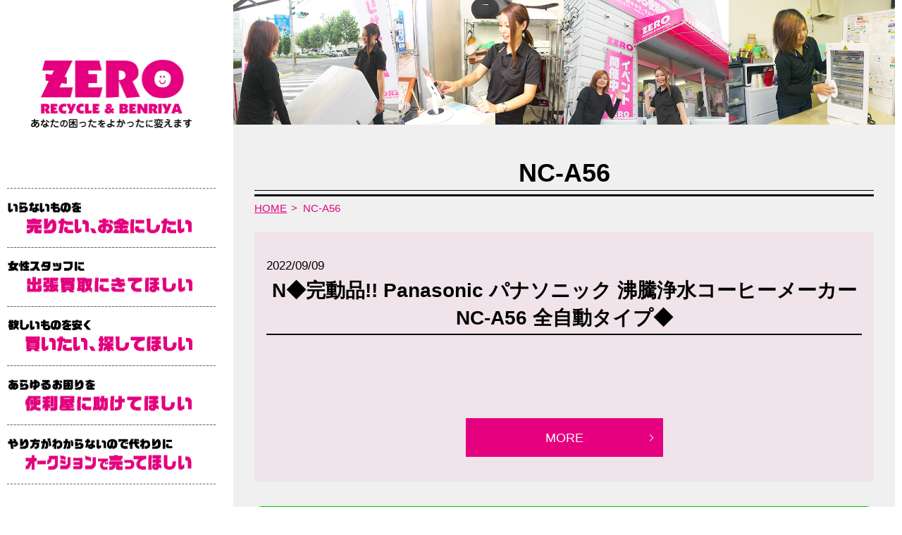

--- FILE ---
content_type: text/html; charset=UTF-8
request_url: https://www.zero-recycle-benriya.jp/tag/nc-a56
body_size: 6861
content:

<!DOCTYPE HTML>
<html lang="ja">
<head prefix="og: http://ogp.me/ns# fb: http://ogp.me/ns/fb# article: http://ogp.me/ns/article#">
  <meta charset="utf-8">
  <meta http-equiv="X-UA-Compatible" content="IE=edge,chrome=1">
  <meta name="viewport" content="width=device-width, initial-scale=1">
  <title>NC-A56</title>

		<!-- All in One SEO 4.5.1.1 - aioseo.com -->
		<meta name="robots" content="max-image-preview:large" />
		<link rel="canonical" href="https://www.zero-recycle-benriya.jp/tag/nc-a56" />
		<meta name="generator" content="All in One SEO (AIOSEO) 4.5.1.1" />
		<script type="application/ld+json" class="aioseo-schema">
			{"@context":"https:\/\/schema.org","@graph":[{"@type":"BreadcrumbList","@id":"https:\/\/www.zero-recycle-benriya.jp\/tag\/nc-a56#breadcrumblist","itemListElement":[{"@type":"ListItem","@id":"https:\/\/www.zero-recycle-benriya.jp\/#listItem","position":1,"name":"\u5bb6","item":"https:\/\/www.zero-recycle-benriya.jp\/","nextItem":"https:\/\/www.zero-recycle-benriya.jp\/tag\/nc-a56#listItem"},{"@type":"ListItem","@id":"https:\/\/www.zero-recycle-benriya.jp\/tag\/nc-a56#listItem","position":2,"name":"NC-A56","previousItem":"https:\/\/www.zero-recycle-benriya.jp\/#listItem"}]},{"@type":"CollectionPage","@id":"https:\/\/www.zero-recycle-benriya.jp\/tag\/nc-a56#collectionpage","url":"https:\/\/www.zero-recycle-benriya.jp\/tag\/nc-a56","name":"NC-A56","inLanguage":"ja","isPartOf":{"@id":"https:\/\/www.zero-recycle-benriya.jp\/#website"},"breadcrumb":{"@id":"https:\/\/www.zero-recycle-benriya.jp\/tag\/nc-a56#breadcrumblist"}},{"@type":"Organization","@id":"https:\/\/www.zero-recycle-benriya.jp\/#organization","name":"\u30ea\u30b5\u30a4\u30af\u30eb\u30b7\u30e7\u30c3\u30d7ZERO\uff08\u30bc\u30ed\uff09","url":"https:\/\/www.zero-recycle-benriya.jp\/"},{"@type":"WebSite","@id":"https:\/\/www.zero-recycle-benriya.jp\/#website","url":"https:\/\/www.zero-recycle-benriya.jp\/","name":"\u30ea\u30b5\u30a4\u30af\u30eb\u30b7\u30e7\u30c3\u30d7ZERO\uff08\u30bc\u30ed\uff09","description":"\u3042\u306a\u305f\u306e\u56f0\u3063\u305f\u3092\u3088\u304b\u3063\u305f\u306b\u5909\u3048\u307e\u3059","inLanguage":"ja","publisher":{"@id":"https:\/\/www.zero-recycle-benriya.jp\/#organization"}}]}
		</script>
		<!-- All in One SEO -->

<link rel="alternate" type="application/rss+xml" title="リサイクルショップZERO（ゼロ） &raquo; NC-A56 タグのフィード" href="https://www.zero-recycle-benriya.jp/tag/nc-a56/feed" />
<link rel='stylesheet' id='wp-block-library-css' href='https://www.zero-recycle-benriya.jp/wp-includes/css/dist/block-library/style.min.css?ver=6.4.7' type='text/css' media='all' />
<style id='classic-theme-styles-inline-css' type='text/css'>
/*! This file is auto-generated */
.wp-block-button__link{color:#fff;background-color:#32373c;border-radius:9999px;box-shadow:none;text-decoration:none;padding:calc(.667em + 2px) calc(1.333em + 2px);font-size:1.125em}.wp-block-file__button{background:#32373c;color:#fff;text-decoration:none}
</style>
<style id='global-styles-inline-css' type='text/css'>
body{--wp--preset--color--black: #000000;--wp--preset--color--cyan-bluish-gray: #abb8c3;--wp--preset--color--white: #ffffff;--wp--preset--color--pale-pink: #f78da7;--wp--preset--color--vivid-red: #cf2e2e;--wp--preset--color--luminous-vivid-orange: #ff6900;--wp--preset--color--luminous-vivid-amber: #fcb900;--wp--preset--color--light-green-cyan: #7bdcb5;--wp--preset--color--vivid-green-cyan: #00d084;--wp--preset--color--pale-cyan-blue: #8ed1fc;--wp--preset--color--vivid-cyan-blue: #0693e3;--wp--preset--color--vivid-purple: #9b51e0;--wp--preset--gradient--vivid-cyan-blue-to-vivid-purple: linear-gradient(135deg,rgba(6,147,227,1) 0%,rgb(155,81,224) 100%);--wp--preset--gradient--light-green-cyan-to-vivid-green-cyan: linear-gradient(135deg,rgb(122,220,180) 0%,rgb(0,208,130) 100%);--wp--preset--gradient--luminous-vivid-amber-to-luminous-vivid-orange: linear-gradient(135deg,rgba(252,185,0,1) 0%,rgba(255,105,0,1) 100%);--wp--preset--gradient--luminous-vivid-orange-to-vivid-red: linear-gradient(135deg,rgba(255,105,0,1) 0%,rgb(207,46,46) 100%);--wp--preset--gradient--very-light-gray-to-cyan-bluish-gray: linear-gradient(135deg,rgb(238,238,238) 0%,rgb(169,184,195) 100%);--wp--preset--gradient--cool-to-warm-spectrum: linear-gradient(135deg,rgb(74,234,220) 0%,rgb(151,120,209) 20%,rgb(207,42,186) 40%,rgb(238,44,130) 60%,rgb(251,105,98) 80%,rgb(254,248,76) 100%);--wp--preset--gradient--blush-light-purple: linear-gradient(135deg,rgb(255,206,236) 0%,rgb(152,150,240) 100%);--wp--preset--gradient--blush-bordeaux: linear-gradient(135deg,rgb(254,205,165) 0%,rgb(254,45,45) 50%,rgb(107,0,62) 100%);--wp--preset--gradient--luminous-dusk: linear-gradient(135deg,rgb(255,203,112) 0%,rgb(199,81,192) 50%,rgb(65,88,208) 100%);--wp--preset--gradient--pale-ocean: linear-gradient(135deg,rgb(255,245,203) 0%,rgb(182,227,212) 50%,rgb(51,167,181) 100%);--wp--preset--gradient--electric-grass: linear-gradient(135deg,rgb(202,248,128) 0%,rgb(113,206,126) 100%);--wp--preset--gradient--midnight: linear-gradient(135deg,rgb(2,3,129) 0%,rgb(40,116,252) 100%);--wp--preset--font-size--small: 13px;--wp--preset--font-size--medium: 20px;--wp--preset--font-size--large: 36px;--wp--preset--font-size--x-large: 42px;--wp--preset--spacing--20: 0.44rem;--wp--preset--spacing--30: 0.67rem;--wp--preset--spacing--40: 1rem;--wp--preset--spacing--50: 1.5rem;--wp--preset--spacing--60: 2.25rem;--wp--preset--spacing--70: 3.38rem;--wp--preset--spacing--80: 5.06rem;--wp--preset--shadow--natural: 6px 6px 9px rgba(0, 0, 0, 0.2);--wp--preset--shadow--deep: 12px 12px 50px rgba(0, 0, 0, 0.4);--wp--preset--shadow--sharp: 6px 6px 0px rgba(0, 0, 0, 0.2);--wp--preset--shadow--outlined: 6px 6px 0px -3px rgba(255, 255, 255, 1), 6px 6px rgba(0, 0, 0, 1);--wp--preset--shadow--crisp: 6px 6px 0px rgba(0, 0, 0, 1);}:where(.is-layout-flex){gap: 0.5em;}:where(.is-layout-grid){gap: 0.5em;}body .is-layout-flow > .alignleft{float: left;margin-inline-start: 0;margin-inline-end: 2em;}body .is-layout-flow > .alignright{float: right;margin-inline-start: 2em;margin-inline-end: 0;}body .is-layout-flow > .aligncenter{margin-left: auto !important;margin-right: auto !important;}body .is-layout-constrained > .alignleft{float: left;margin-inline-start: 0;margin-inline-end: 2em;}body .is-layout-constrained > .alignright{float: right;margin-inline-start: 2em;margin-inline-end: 0;}body .is-layout-constrained > .aligncenter{margin-left: auto !important;margin-right: auto !important;}body .is-layout-constrained > :where(:not(.alignleft):not(.alignright):not(.alignfull)){max-width: var(--wp--style--global--content-size);margin-left: auto !important;margin-right: auto !important;}body .is-layout-constrained > .alignwide{max-width: var(--wp--style--global--wide-size);}body .is-layout-flex{display: flex;}body .is-layout-flex{flex-wrap: wrap;align-items: center;}body .is-layout-flex > *{margin: 0;}body .is-layout-grid{display: grid;}body .is-layout-grid > *{margin: 0;}:where(.wp-block-columns.is-layout-flex){gap: 2em;}:where(.wp-block-columns.is-layout-grid){gap: 2em;}:where(.wp-block-post-template.is-layout-flex){gap: 1.25em;}:where(.wp-block-post-template.is-layout-grid){gap: 1.25em;}.has-black-color{color: var(--wp--preset--color--black) !important;}.has-cyan-bluish-gray-color{color: var(--wp--preset--color--cyan-bluish-gray) !important;}.has-white-color{color: var(--wp--preset--color--white) !important;}.has-pale-pink-color{color: var(--wp--preset--color--pale-pink) !important;}.has-vivid-red-color{color: var(--wp--preset--color--vivid-red) !important;}.has-luminous-vivid-orange-color{color: var(--wp--preset--color--luminous-vivid-orange) !important;}.has-luminous-vivid-amber-color{color: var(--wp--preset--color--luminous-vivid-amber) !important;}.has-light-green-cyan-color{color: var(--wp--preset--color--light-green-cyan) !important;}.has-vivid-green-cyan-color{color: var(--wp--preset--color--vivid-green-cyan) !important;}.has-pale-cyan-blue-color{color: var(--wp--preset--color--pale-cyan-blue) !important;}.has-vivid-cyan-blue-color{color: var(--wp--preset--color--vivid-cyan-blue) !important;}.has-vivid-purple-color{color: var(--wp--preset--color--vivid-purple) !important;}.has-black-background-color{background-color: var(--wp--preset--color--black) !important;}.has-cyan-bluish-gray-background-color{background-color: var(--wp--preset--color--cyan-bluish-gray) !important;}.has-white-background-color{background-color: var(--wp--preset--color--white) !important;}.has-pale-pink-background-color{background-color: var(--wp--preset--color--pale-pink) !important;}.has-vivid-red-background-color{background-color: var(--wp--preset--color--vivid-red) !important;}.has-luminous-vivid-orange-background-color{background-color: var(--wp--preset--color--luminous-vivid-orange) !important;}.has-luminous-vivid-amber-background-color{background-color: var(--wp--preset--color--luminous-vivid-amber) !important;}.has-light-green-cyan-background-color{background-color: var(--wp--preset--color--light-green-cyan) !important;}.has-vivid-green-cyan-background-color{background-color: var(--wp--preset--color--vivid-green-cyan) !important;}.has-pale-cyan-blue-background-color{background-color: var(--wp--preset--color--pale-cyan-blue) !important;}.has-vivid-cyan-blue-background-color{background-color: var(--wp--preset--color--vivid-cyan-blue) !important;}.has-vivid-purple-background-color{background-color: var(--wp--preset--color--vivid-purple) !important;}.has-black-border-color{border-color: var(--wp--preset--color--black) !important;}.has-cyan-bluish-gray-border-color{border-color: var(--wp--preset--color--cyan-bluish-gray) !important;}.has-white-border-color{border-color: var(--wp--preset--color--white) !important;}.has-pale-pink-border-color{border-color: var(--wp--preset--color--pale-pink) !important;}.has-vivid-red-border-color{border-color: var(--wp--preset--color--vivid-red) !important;}.has-luminous-vivid-orange-border-color{border-color: var(--wp--preset--color--luminous-vivid-orange) !important;}.has-luminous-vivid-amber-border-color{border-color: var(--wp--preset--color--luminous-vivid-amber) !important;}.has-light-green-cyan-border-color{border-color: var(--wp--preset--color--light-green-cyan) !important;}.has-vivid-green-cyan-border-color{border-color: var(--wp--preset--color--vivid-green-cyan) !important;}.has-pale-cyan-blue-border-color{border-color: var(--wp--preset--color--pale-cyan-blue) !important;}.has-vivid-cyan-blue-border-color{border-color: var(--wp--preset--color--vivid-cyan-blue) !important;}.has-vivid-purple-border-color{border-color: var(--wp--preset--color--vivid-purple) !important;}.has-vivid-cyan-blue-to-vivid-purple-gradient-background{background: var(--wp--preset--gradient--vivid-cyan-blue-to-vivid-purple) !important;}.has-light-green-cyan-to-vivid-green-cyan-gradient-background{background: var(--wp--preset--gradient--light-green-cyan-to-vivid-green-cyan) !important;}.has-luminous-vivid-amber-to-luminous-vivid-orange-gradient-background{background: var(--wp--preset--gradient--luminous-vivid-amber-to-luminous-vivid-orange) !important;}.has-luminous-vivid-orange-to-vivid-red-gradient-background{background: var(--wp--preset--gradient--luminous-vivid-orange-to-vivid-red) !important;}.has-very-light-gray-to-cyan-bluish-gray-gradient-background{background: var(--wp--preset--gradient--very-light-gray-to-cyan-bluish-gray) !important;}.has-cool-to-warm-spectrum-gradient-background{background: var(--wp--preset--gradient--cool-to-warm-spectrum) !important;}.has-blush-light-purple-gradient-background{background: var(--wp--preset--gradient--blush-light-purple) !important;}.has-blush-bordeaux-gradient-background{background: var(--wp--preset--gradient--blush-bordeaux) !important;}.has-luminous-dusk-gradient-background{background: var(--wp--preset--gradient--luminous-dusk) !important;}.has-pale-ocean-gradient-background{background: var(--wp--preset--gradient--pale-ocean) !important;}.has-electric-grass-gradient-background{background: var(--wp--preset--gradient--electric-grass) !important;}.has-midnight-gradient-background{background: var(--wp--preset--gradient--midnight) !important;}.has-small-font-size{font-size: var(--wp--preset--font-size--small) !important;}.has-medium-font-size{font-size: var(--wp--preset--font-size--medium) !important;}.has-large-font-size{font-size: var(--wp--preset--font-size--large) !important;}.has-x-large-font-size{font-size: var(--wp--preset--font-size--x-large) !important;}
.wp-block-navigation a:where(:not(.wp-element-button)){color: inherit;}
:where(.wp-block-post-template.is-layout-flex){gap: 1.25em;}:where(.wp-block-post-template.is-layout-grid){gap: 1.25em;}
:where(.wp-block-columns.is-layout-flex){gap: 2em;}:where(.wp-block-columns.is-layout-grid){gap: 2em;}
.wp-block-pullquote{font-size: 1.5em;line-height: 1.6;}
</style>
<link rel='stylesheet' id='contact-form-7-css' href='https://www.zero-recycle-benriya.jp/wp-content/plugins/contact-form-7/includes/css/styles.css?ver=5.8.3' type='text/css' media='all' />
<script type="text/javascript" src="https://www.zero-recycle-benriya.jp/wp-content/themes/zero-recycle-benriya.jp_theme/assets/js/vendor/jquery.min.js?ver=6.4.7" id="jquery-js"></script>
<style>.gallery .gallery-item img { width: auto; height: auto; }</style>  <link href="https://fonts.googleapis.com/earlyaccess/notosansjapanese.css" rel="stylesheet" />
  <link href="https://www.zero-recycle-benriya.jp/wp-content/themes/zero-recycle-benriya.jp_theme/assets/css/main.css?1769714091" rel="stylesheet" >
<!-- Global site tag (gtag.js) - Google Ads: 728533486 -->
<script async src="https://www.googletagmanager.com/gtag/js?id=AW-728533486"></script>
<script>
  window.dataLayer = window.dataLayer || [];
  function gtag(){dataLayer.push(arguments);}
  gtag('js', new Date());

  gtag('config', 'AW-728533486');
</script>
  <script src="https://www.zero-recycle-benriya.jp/wp-content/themes/zero-recycle-benriya.jp_theme/assets/js/vendor/respond.min.js"></script>
  <script type="application/ld+json">
  {
    "@context": "http://schema.org",
    "@type": "BreadcrumbList",
    "itemListElement":
    [
      {
      "@type": "ListItem",
      "position": 1,
      "item":
      {
        "@id": "https://www.zero-recycle-benriya.jp/",
        "name": "リサイクルショップZERO（ゼロ）"
      }
    },
{
      "@type": "ListItem",
      "position": 2,
      "item":
      {
        "@id": "https://www.zero-recycle-benriya.jp/tag/nc-a56/",
        "name": "N◆完動品!! Panasonic パナソニック 沸騰浄水コーヒーメーカー NC-A56 全自動タイプ◆"
      }
    }    ]
  }
  </script>


  <script type="application/ld+json">
  {
    "@context": "http://schema.org/",
    "@type": "LocalBusiness",
    "name": "ZERO",
    "address": "〒732-0055 広島県広島市東区東蟹屋町16-41",
    "telephone": "082-264-1000",
    "faxNumber": "082-264-1000",
    "url": "https://www.zero-recycle-benriya.jp",
    "email": "info@zero-recycle-benriya.jp",
    "image": "https://www.zero-recycle-benriya.jp/wp-content/uploads/logo_ogp.jpg",
    "logo": "https://www.zero-recycle-benriya.jp/wp-content/uploads/logo_org.png"
  }
  </script>
</head>
<body class="scrollTop">
  <div id="fb-root"></div>
  <script>(function(d, s, id) {
    var js, fjs = d.getElementsByTagName(s)[0];
    if (d.getElementById(id)) return;
    js = d.createElement(s); js.id = id;
    js.src = 'https://connect.facebook.net/ja_JP/sdk.js#xfbml=1&version=v2.12';
    fjs.parentNode.insertBefore(js, fjs);
  }(document, 'script', 'facebook-jssdk'));</script>

  <header>
    <div class="primary_header">
      <div class="container">
        <div class="row">
                    <div class="title">
                          <a href="https://www.zero-recycle-benriya.jp/">
                <img src="/wp-content/uploads/logo.jpg" alt="リサイクルショップZERO（ゼロ）">

              </a>
                      </div>
          <div class="hdr_info_wrap">
            <div class="hdr_info"><img src="/wp-content/uploads/sp-header-tel.jpg" alt="電話 082-264-1000　営業時間10:00から18:00　定休日 日曜・祝日"></div>
          </div>
        </div>
      </div>
      <nav class="global_nav"><ul><li><a href="https://www.zero-recycle-benriya.jp/about/recycle"><img src="/wp-content/uploads/spMenu01.jpg" alt="いらないものを　売りたい、お金にしたい"></a></li>
<li><a href="https://www.zero-recycle-benriya.jp/about/recycle/visit"><img src="/wp-content/uploads/spMenu02.jpg" alt="いらないものを　売りたい、お金にしたい"></a></li>
<li><a href="https://www.zero-recycle-benriya.jp/about/recycle/search"><img src="/wp-content/uploads/spMenu03.jpg" alt="いらないものを　売りたい、お金にしたい"></a></li>
<li><a href="https://www.zero-recycle-benriya.jp/about/benriya"><img src="/wp-content/uploads/spMenu04.jpg" alt="いらないものを　売りたい、お金にしたい"></a></li>
<li><a href="https://www.zero-recycle-benriya.jp/about/auc"><img src="/wp-content/uploads/spMenu05.jpg" alt="いらないものを　売りたい、お金にしたい"></a></li>
<li><a href="https://www.zero-recycle-benriya.jp/about#serviceMenu"><img src="/wp-content/uploads/spMenu06.jpg" alt="いらないものを　売りたい、お金にしたい"></a></li>

          <li class="flexwrap">
          <div class="col"><a href="tel:0822641000"><img src="/wp-content/uploads/sidemenuicon01.jpg" alt="お電話でのお問合せ"></a></div>
          <div class="col"><a href="/about/#access"><img src="/wp-content/uploads/sidemenuicon02.jpg" alt="お店へのアクセス"></a></div></li>
          </ul>
          <div class="menu_icon">
            <a href="#menu"><span>メニュー開閉</span></a>
          </div></nav>    </div>
  </header>

  <main>
            

    <div>
      <div class="container gutters">
        <div class="row reserve">
                    <div class="col span_3 column_sub">
            <div class="sidebar">
  <div class="widget_wrap"><a href="https://www.zero-recycle-benriya.jp"><img width="461" height="196" src="/wp-content/uploads/logo.jpg" class="image wp-image-357  attachment-full size-full" alt="" style="max-width: 100%; height: auto;" decoding="async" loading="lazy" srcset="https://www.zero-recycle-benriya.jp/wp-content/uploads/logo.jpg 461w, https://www.zero-recycle-benriya.jp/wp-content/uploads/logo-300x128.jpg 300w" sizes="(max-width: 461px) 100vw, 461px" /></a></div><div class="widget_text widget_wrap"><div class="textwidget custom-html-widget"><div class="menu-header-container">
    <ul id="menu-header-1" class="menu">
      <li class="menu-item menu-item-type-post_type menu-item-object-page menu-item-281">
        <a href="/about/recycle"><img src="/wp-content/uploads/sidemenu01.jpg" alt="いらないものを　売りたい、お金にしたい"></a>
      </li>
      <li class="menu-item menu-item-type-post_type menu-item-object-page menu-item-281">
        <a href="/about/recycle/visit"><img src="/wp-content/uploads/sidemenu02.jpg" alt="女性スタッフに　出張買取にきてほしい"></a>
      </li>
      <li class="menu-item menu-item-type-post_type menu-item-object-page menu-item-281">
        <a href="/about/recycle/search"><img src="/wp-content/uploads/sidemenu03.jpg" alt="欲しいものを安く　買いたい、探してほしい"></a>
      </li>
      <li class="menu-item menu-item-type-post_type menu-item-object-page menu-item-281">
        <a href="/about/benriya"><img src="/wp-content/uploads/sidemenu04.jpg" alt="あらゆるお困りを　便利屋に助けてほしい"></a>
      </li>
      <li class="menu-item menu-item-type-post_type menu-item-object-page menu-item-281">
        <a href="/about/auc"><img src="/wp-content/uploads/sidemenu05.jpg" alt="やり方がわからないので代わりに　オークションで売ってほしい"></a>
      </li>
    </ul>
  </div></div></div><div class="widget_text widget_wrap"><div class="textwidget custom-html-widget"><div class="widget_wrap sidemenu-inner">
    <div class="row">
      <div class="col span_6">
        <figure>
            <a href="/wp-content/uploads/001.PNG" class="swipebox" rel="gallery-1" title="お電話でのお問合せ">
                <img src="/wp-content/uploads/sidemenuicon01.jpg" alt="お電話でのお問合せ">
              </a>
        </figure>
      </div>
      <div class="col span_6">
        <figure>
          <a href="/about/#access"><img src="/wp-content/uploads/sidemenuicon02.jpg" alt="お店へのアクセス"></a>
        </figure>
      </div>
    </div>
    <div class="row">
      <div class="col span_12">
        <figure>
          <a href="https://line.me/R/ti/p/%40hrk5798j" target="_blank" rel="noopener"><img src="/wp-content/uploads/sidemenuicon03.jpg" alt="カンタンLINE査定"></a>
        </figure>
      </div>
    </div>
    <div class="row">
      <div class="col span_12">
        <figure>
          <a href="/contact/#mail"><img src="/wp-content/uploads/sidemenuicon04.jpg" alt="24時間受付中　メールでお問合せ"></a>
        </figure>
      </div>
    </div>
  </div></div></div><div class="widget_text widget_wrap"><div class="textwidget custom-html-widget"><div class="widget_wrap sidemenu-inner widget_phone">
  <div class="row">
    <div class="col span_12">
      <figure>
        <img src="/wp-content/uploads/teladdress.jpg" alt="082-264-1000 〒732-0055 広島市東区東蟹屋町16-41">
      </figure>
    </div>
  </div>
  <div class="row">
    <div class="col span_12">
      <figure>
        <img src="/wp-content/uploads/open.jpg" alt="OPEN10:00〜18:00 定休日：日曜・祝日">
      </figure>
    </div>
  </div>
</div></div></div><div class="widget_text widget_wrap"><div class="textwidget custom-html-widget"><div class="widget_wrap sidemenu-inner">
  <div class="social flexwrap text-center">
    <a href="https://twitter.com/ZERO_RECYCLE" target="_blank" rel="noopener"><img src="/wp-content/uploads/sns01.jpg" alt="twitter ツイッター"></a>
    <a href="https://www.facebook.com/zero.recycle.benriya" target="_blank" rel="noopener"><img src="/wp-content/uploads/sns02.jpg" alt="facebook フェイスブック"></a>
    <a href="https://line.me/R/ti/p/%40hrk5798j" target="_blank" rel="noopener"><img src="/wp-content/uploads/sns03.jpg" alt="LINE ライン"></a>
    <a href="https://www.instagram.com/zero_recycle_benriya/" target="_blank" rel="noopener"><img src="/wp-content/uploads/sns04.jpg" alt="Instagram インスタグラム"></a>
  </div>
</div></div></div><div class="widget_text widget_wrap"><div class="textwidget custom-html-widget"><div class="widget_wrap sidemenu-inner submenu">
  <div class="row">
    <div class="col span_12">
      <figure>
        <a href="/about/">
          <img src="/wp-content/uploads/submenu01.jpg" alt="お店情報">
        </a>
      </figure>
    </div>
  </div>
  <div class="row">
    <div class="col span_12">
      <figure>
        <a href="/about/#servicesmenu">
          <img src="/wp-content/uploads/submenu02.jpg" alt="サービス一覧">
        </a>
      </figure>
    </div>
  </div>
  <div class="row">
    <div class="col span_12">
      <figure>
        <a href="/about/ownerinfo/">
          <img src="/wp-content/uploads/submenu03.jpg" alt="不動産オーナー様へ">
        </a>
      </figure>
    </div>
  </div>
  <div class="row">
    <div class="col span_12">
      <figure>
        <a href="/category/blog02/">
          <img src="/wp-content/uploads/submenu04.jpg" alt="ブログ">
        </a>
      </figure>
    </div>
  </div>
  <div class="row">
    <div class="col span_12">
      <figure>
        <a href="/about/#access">
          <img src="/wp-content/uploads/submenu05.jpg" alt="アクセス">
        </a>
      </figure>
    </div>
  </div>
  <div class="row">
    <div class="col span_12">
      <figure>
        <a href="/estimate/">
          <img src="/wp-content/uploads/submenu06.jpg" alt="簡単見積もり">
        </a>
      </figure>
    </div>
  </div>
  <div class="row">
    <div class="col span_12">
      <figure>
        <a href="/contact/">
          <img src="/wp-content/uploads/submenu07.jpg" alt="お問い合わせ">
        </a>
      </figure>
    </div>
  </div>
</div></div></div>1</div>
          </div>
          <div class="col span_9 column_main">
            <section class="sec_top-subpage">
              <div class="row">
                <div class="col span_12">
                  <figure>
                    <img src="/wp-content/uploads/subphotogallary.jpg" alt="ZERO recycle &amp; benriya">
                  </figure>
                </div>
              </div>
            </section>

  <h1 class="wow" style="">
            NC-A56              </h1>

  
  <div class="bread_wrap">
    <div class="container gutters">
      <div class="row bread">
            <ul class="col span_12">
                <li><a href="https://www.zero-recycle-benriya.jp">HOME</a></li>
                                    <li>NC-A56</li>
                            </ul>
        </div>
    </div>
  </div>

                              <article class="row article_list">
        <div class="col span_12">
          <div class="article_date">
            <p>2022/09/09</p>
          </div>
          <h2 class="wow">
            <a href="https://www.zero-recycle-benriya.jp/products/3091">N◆完動品!! Panasonic パナソニック 沸騰浄水コーヒーメーカー NC-A56 全自動タイプ◆</a>
          </h2>
        </div>
        <div class="col span_12 article_list_content">
                    <div class="article_button">
            <p class="more"><a href="https://www.zero-recycle-benriya.jp/products/3091" class="add_arrow">MORE</a></p>
          </div>
        </div>
      </article>
      
              <!-- <h2>LINEにてお見積り</h2> -->
<div id="footer-line">
  <div id="footer-line-header">
    <figure>
      <img src="/wp-content/uploads/lineh01.jpg" alt="写真を撮って送るだけ！">
      <img src="/wp-content/uploads/lineh02.jpg" alt="かんたんLINE査定">
    </figure>
  </div>
  <div id="footer-line-steps">
    <figure >
      <a href="https://line.me/R/ti/p/%40hrk5798j" target="_blank">
        <img src="/wp-content/uploads/linestep01.jpg" alt="@hrk5798j LINEでZEROをお友達に追加">
      </a>
      <img src="/wp-content/uploads/linestep02.jpg" alt="査定希望の品の写真をLINEでお送りいただき「査定希望」とお伝えください　全体の写真　メーカーや機種番のシール　傷の拡大写真　をお送りいただくとスムーズです！">
      <img src="/wp-content/uploads/linestep03.jpg" alt="査定金額をLINE上でお伝えします">
      <img src="/wp-content/uploads/linestep04.jpg" alt="金額にご納得いただけましたら　店頭、出張、宅配から希望の方法で買い取らせていただきます">
    </figure>
  </div>
</div>
<div class="sec_map pc-only">
  <div class="row shopinfo">
    <div class="col span12">
      <div class="map_container">
        <iframe src="https://www.google.com/maps/embed?pb=!1m14!1m8!1m3!1d6584.455867870795!2d132.485831!3d34.395552!3m2!1i1024!2i768!4f13.1!3m3!1m2!1s0x0%3A0x788f93d849f2c617!2zWkVSTyDjg6rjgrXjgqTjgq_jg6sm5L6_5Yip5bGL!5e0!3m2!1svi!2sjp!4v1551681460154" frameborder="0" style="border:0" allowfullscreen class="googlemap"></iframe>
      </div>
    </div>
  </div>
</div>
<div id="footer-contact" class="sp-only flexwrap">
	<div class="row"><a href="tel:0822641000"><img src="/wp-content/uploads/teladdress.jpg" alt="082-264-1000 〒732-0055 広島市東区東蟹屋町16-41" class="tellink"></a></div>
	<div class="row"><img src="/wp-content/uploads/open.jpg" alt="OPEN10:00～18:00 定休日：日曜・祝日"></div>
</div>
  <footer>    <div class="footer_nav_wrap">
      <div class="container">
        <div class="row">
        <nav class="col span_12 pc-only"><ul><li><a href="https://www.zero-recycle-benriya.jp/about">お店情報</a></li>
<li><a href="https://www.zero-recycle-benriya.jp/about#servicesmenu">サービス一覧</a></li>
<li><a href="https://www.zero-recycle-benriya.jp/about/ownerinfo">不動産オーナー様へ</a></li>
<li><a href="https://www.zero-recycle-benriya.jp/category/blog">ブログ</a></li>
<li><a href="https://www.zero-recycle-benriya.jp/">アクセス</a></li>
<li><a href="https://www.zero-recycle-benriya.jp/estimate">簡単見積もり</a></li>
<li><a href="https://www.zero-recycle-benriya.jp/contact">お問い合わせ</a></li>
</ul></nav>        </div>
      </div>
    </div>
    <div class="footer_copyright_wrap">
      <div class="container">
        <div class="row">
          <div class="col span_12">
            <p>Copyright ©  ZERO リサイクル&便利屋 All rights reserved</p>
          </div>
        </div>
      </div>
    </div>
    <p class="pagetop"><a href="#top"></a></p>
  </footer>

  <script src="https://www.zero-recycle-benriya.jp/wp-content/themes/zero-recycle-benriya.jp_theme/assets/js/vendor/bundle.js"></script>
  <script src="https://www.zero-recycle-benriya.jp/wp-content/themes/zero-recycle-benriya.jp_theme/assets/js/main.js?"></script>

  <script type="text/javascript" src="https://www.zero-recycle-benriya.jp/wp-content/plugins/contact-form-7/includes/swv/js/index.js?ver=5.8.3" id="swv-js"></script>
<script type="text/javascript" id="contact-form-7-js-extra">
/* <![CDATA[ */
var wpcf7 = {"api":{"root":"https:\/\/www.zero-recycle-benriya.jp\/wp-json\/","namespace":"contact-form-7\/v1"}};
/* ]]> */
</script>
<script type="text/javascript" src="https://www.zero-recycle-benriya.jp/wp-content/plugins/contact-form-7/includes/js/index.js?ver=5.8.3" id="contact-form-7-js"></script>
          </div>
                 </div>
      </div>
    </div>

  </main>

      </body>
    </html>
  